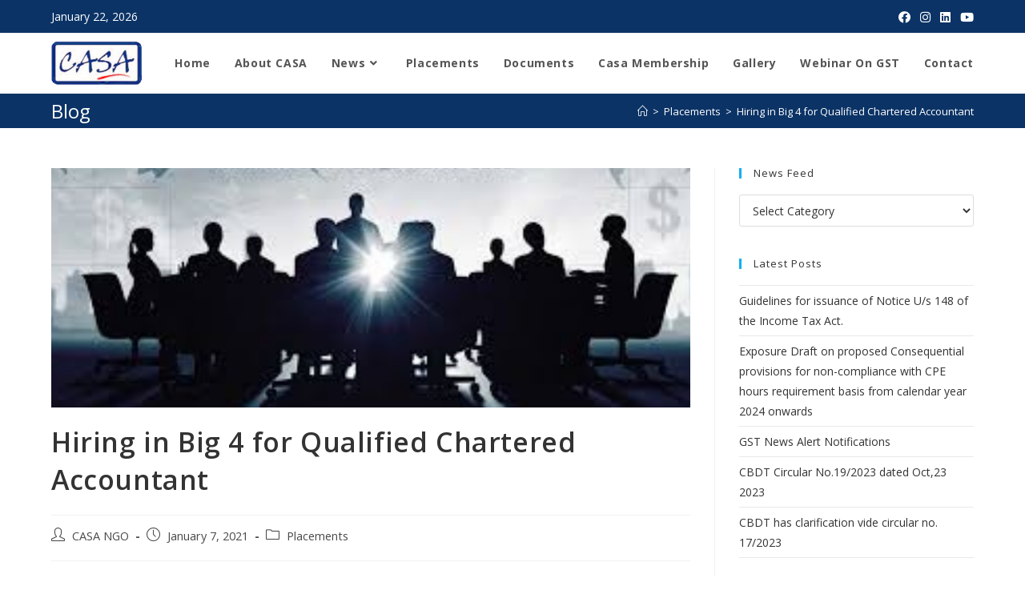

--- FILE ---
content_type: text/html; charset=UTF-8
request_url: https://casango.org/hiring-in-big-4-for-qualified-chartered-accountant/
body_size: 8618
content:
<!DOCTYPE html><html class="html" lang="en-US"><head><meta charset="UTF-8"><script data-cfasync="false" id="ao_optimized_gfonts_config">WebFontConfig={google:{families:["Open Sans:100,200,300,400,500,600,700,800,900,100i,200i,300i,400i,500i,600i,700i,800i,900i"] },classes:false, events:false, timeout:1500};</script><link rel="profile" href="https://gmpg.org/xfn/11"><link media="all" href="https://casango.org/wp-content/cache/autoptimize/css/autoptimize_ffe1cdd8a24b064566e411be5aa27d98.css" rel="stylesheet"><title>Hiring in Big 4 for Qualified Chartered Accountant &#8211; CASA NGO</title><meta name='robots' content='max-image-preview:large' /><link rel="pingback" href="https://casango.org/xmlrpc.php"><meta name="viewport" content="width=device-width, initial-scale=1"><link href='https://fonts.gstatic.com' crossorigin='anonymous' rel='preconnect' /><link href='https://ajax.googleapis.com' rel='preconnect' /><link href='https://fonts.googleapis.com' rel='preconnect' /><link rel="alternate" type="application/rss+xml" title="CASA NGO &raquo; Feed" href="https://casango.org/feed/" /><link rel="alternate" type="application/rss+xml" title="CASA NGO &raquo; Comments Feed" href="https://casango.org/comments/feed/" /><link rel="alternate" type="application/rss+xml" title="CASA NGO &raquo; Hiring in Big 4 for Qualified Chartered Accountant Comments Feed" href="https://casango.org/hiring-in-big-4-for-qualified-chartered-accountant/feed/" /><link rel='stylesheet' id='dashicons-css' href='https://casango.org/wp-includes/css/dashicons.min.css?ver=6.3.7' media='all' /> <script src='https://casango.org/wp-includes/js/jquery/jquery.min.js?ver=3.7.0' id='jquery-core-js'></script> <script id='wpdm-frontjs-js-extra'>var wpdm_url = {"home":"https:\/\/casango.org\/","site":"https:\/\/casango.org\/","ajax":"https:\/\/casango.org\/wp-admin\/admin-ajax.php"};
var wpdm_js = {"spinner":"<i class=\"wpdm-icon wpdm-sun wpdm-spin\"><\/i>","client_id":"c20076882687ae1f5944f602b3e436c9"};
var wpdm_strings = {"pass_var":"Password Verified!","pass_var_q":"Please click following button to start download.","start_dl":"Start Download"};</script> <link rel="https://api.w.org/" href="https://casango.org/wp-json/" /><link rel="alternate" type="application/json" href="https://casango.org/wp-json/wp/v2/posts/9305" /><link rel="EditURI" type="application/rsd+xml" title="RSD" href="https://casango.org/xmlrpc.php?rsd" /><meta name="generator" content="WordPress 6.3.7" /><meta name="generator" content="Everest Forms 3.4.1" /><link rel="canonical" href="https://casango.org/hiring-in-big-4-for-qualified-chartered-accountant/" /><link rel='shortlink' href='https://casango.org/?p=9305' /><link rel="alternate" type="application/json+oembed" href="https://casango.org/wp-json/oembed/1.0/embed?url=https%3A%2F%2Fcasango.org%2Fhiring-in-big-4-for-qualified-chartered-accountant%2F" /><link rel="alternate" type="text/xml+oembed" href="https://casango.org/wp-json/oembed/1.0/embed?url=https%3A%2F%2Fcasango.org%2Fhiring-in-big-4-for-qualified-chartered-accountant%2F&#038;format=xml" /><link rel="icon" href="https://casango.org/wp-content/uploads/2020/11/casa-site-icon-150x150.png" sizes="32x32" /><link rel="icon" href="https://casango.org/wp-content/uploads/2020/11/casa-site-icon-300x300.png" sizes="192x192" /><link rel="apple-touch-icon" href="https://casango.org/wp-content/uploads/2020/11/casa-site-icon-300x300.png" /><meta name="msapplication-TileImage" content="https://casango.org/wp-content/uploads/2020/11/casa-site-icon-300x300.png" /><meta name="generator" content="WordPress Download Manager 3.3.46" /><script data-cfasync="false" id="ao_optimized_gfonts_webfontloader">(function() {var wf = document.createElement('script');wf.src='https://ajax.googleapis.com/ajax/libs/webfont/1/webfont.js';wf.type='text/javascript';wf.async='true';var s=document.getElementsByTagName('script')[0];s.parentNode.insertBefore(wf, s);})();</script></head><body class="post-template-default single single-post postid-9305 single-format-standard wp-custom-logo wp-embed-responsive everest-forms-no-js oceanwp-theme dropdown-mobile default-breakpoint has-sidebar content-right-sidebar post-in-category-placements has-topbar has-breadcrumbs has-blog-grid elementor-default elementor-kit-8452" itemscope="itemscope" itemtype="https://schema.org/Article"><div id="outer-wrap" class="site clr"> <a class="skip-link screen-reader-text" href="#main">Skip to content</a><div id="wrap" class="clr"><div id="top-bar-wrap" class="clr"><div id="top-bar" class="clr container"><div id="top-bar-inner" class="clr"><div id="top-bar-content" class="clr has-content top-bar-left"> <span class="topbar-content"> January 22, 2026 </span></div><div id="top-bar-social" class="clr top-bar-right"><ul class="clr" aria-label="Social links"><li class="oceanwp-facebook"><a href="https://www.facebook.com/CASA-1521032408109396/" aria-label="Facebook (opens in a new tab)" target="_blank" rel="noopener noreferrer"><i class=" fab fa-facebook" aria-hidden="true" role="img"></i></a></li><li class="oceanwp-instagram"><a href="https://www.instagram.com/fcasumitgarg/" aria-label="Instagram (opens in a new tab)" target="_blank" rel="noopener noreferrer"><i class=" fab fa-instagram" aria-hidden="true" role="img"></i></a></li><li class="oceanwp-linkedin"><a href="https://www.linkedin.com/" aria-label="LinkedIn (opens in a new tab)" target="_blank" rel="noopener noreferrer"><i class=" fab fa-linkedin" aria-hidden="true" role="img"></i></a></li><li class="oceanwp-youtube"><a href="https://www.youtube.com/channel/UCqDBkA6JQlGLiN8tHeUliBQ" aria-label="Youtube (opens in a new tab)" target="_blank" rel="noopener noreferrer"><i class=" fab fa-youtube" aria-hidden="true" role="img"></i></a></li></ul></div></div></div></div><header id="site-header" class="minimal-header effect-nine clr" data-height="74" itemscope="itemscope" itemtype="https://schema.org/WPHeader" role="banner"><div id="site-header-inner" class="clr container"><div id="site-logo" class="clr" itemscope itemtype="https://schema.org/Brand" ><div id="site-logo-inner" class="clr"> <a href="https://casango.org/" class="custom-logo-link" rel="home"><noscript><img width="171" height="82" src="https://casango.org/wp-content/uploads/2016/07/logo.jpg" class="custom-logo" alt="CASA Ngo" decoding="async" /></noscript><img width="171" height="82" src='data:image/svg+xml,%3Csvg%20xmlns=%22http://www.w3.org/2000/svg%22%20viewBox=%220%200%20171%2082%22%3E%3C/svg%3E' data-src="https://casango.org/wp-content/uploads/2016/07/logo.jpg" class="lazyload custom-logo" alt="CASA Ngo" decoding="async" /></a></div></div><div id="site-navigation-wrap" class="clr"><nav id="site-navigation" class="navigation main-navigation clr" itemscope="itemscope" itemtype="https://schema.org/SiteNavigationElement" role="navigation" ><ul id="menu-header-menu" class="main-menu dropdown-menu sf-menu"><li id="menu-item-7684" class="menu-item menu-item-type-post_type menu-item-object-page menu-item-home menu-item-7684"><a href="https://casango.org/" class="menu-link"><span class="text-wrap">Home</span></a></li><li id="menu-item-7685" class="menu-item menu-item-type-post_type menu-item-object-page menu-item-7685"><a href="https://casango.org/about-casa/" class="menu-link"><span class="text-wrap">About CASA</span></a></li><li id="menu-item-7683" class="menu-item menu-item-type-custom menu-item-object-custom menu-item-has-children dropdown menu-item-7683"><a class="menu-link"><span class="text-wrap">News<i class="nav-arrow fa fa-angle-down" aria-hidden="true" role="img"></i></span></a><ul class="sub-menu"><li id="menu-item-7688" class="menu-item menu-item-type-taxonomy menu-item-object-category menu-item-7688"><a href="https://casango.org/category/ca-announcement/" class="menu-link"><span class="text-wrap">CA Announcement</span></a></li><li id="menu-item-7687" class="menu-item menu-item-type-taxonomy menu-item-object-category menu-item-7687"><a href="https://casango.org/category/gst/" class="menu-link"><span class="text-wrap">GST</span></a></li><li id="menu-item-7686" class="menu-item menu-item-type-taxonomy menu-item-object-category menu-item-7686"><a href="https://casango.org/category/income-tax/" class="menu-link"><span class="text-wrap">Income Tax</span></a></li><li id="menu-item-7689" class="menu-item menu-item-type-taxonomy menu-item-object-category menu-item-7689"><a href="https://casango.org/category/mca-updates/" class="menu-link"><span class="text-wrap">MCA Updates</span></a></li></ul></li><li id="menu-item-7690" class="menu-item menu-item-type-taxonomy menu-item-object-category current-post-ancestor current-menu-parent current-post-parent menu-item-7690"><a href="https://casango.org/category/placements/" class="menu-link"><span class="text-wrap">Placements</span></a></li><li id="menu-item-8249" class="menu-item menu-item-type-post_type menu-item-object-page menu-item-8249"><a href="https://casango.org/documents/" class="menu-link"><span class="text-wrap">Documents</span></a></li><li id="menu-item-7692" class="menu-item menu-item-type-post_type menu-item-object-page menu-item-7692"><a href="https://casango.org/membership/" class="menu-link"><span class="text-wrap">Casa Membership</span></a></li><li id="menu-item-8819" class="menu-item menu-item-type-post_type menu-item-object-page menu-item-8819"><a href="https://casango.org/gallery/" class="menu-link"><span class="text-wrap">Gallery</span></a></li><li id="menu-item-8511" class="menu-item menu-item-type-post_type menu-item-object-page menu-item-8511"><a href="https://casango.org/webinar-2/" class="menu-link"><span class="text-wrap">Webinar On GST</span></a></li><li id="menu-item-7695" class="menu-item menu-item-type-post_type menu-item-object-page menu-item-7695"><a href="https://casango.org/contact/" class="menu-link"><span class="text-wrap">Contact</span></a></li></ul></nav></div><div class="oceanwp-mobile-menu-icon clr mobile-right"> <a href="#" class="mobile-menu"  aria-label="Mobile Menu"> <i class="fa fa-bars" aria-hidden="true"></i> <span class="oceanwp-text">Menu</span> <span class="oceanwp-close-text">Close</span> </a></div></div><div id="mobile-dropdown" class="clr" ><nav class="clr" itemscope="itemscope" itemtype="https://schema.org/SiteNavigationElement"><ul id="menu-header-menu-1" class="menu"><li class="menu-item menu-item-type-post_type menu-item-object-page menu-item-home menu-item-7684"><a href="https://casango.org/">Home</a></li><li class="menu-item menu-item-type-post_type menu-item-object-page menu-item-7685"><a href="https://casango.org/about-casa/">About CASA</a></li><li class="menu-item menu-item-type-custom menu-item-object-custom menu-item-has-children menu-item-7683"><a>News</a><ul class="sub-menu"><li class="menu-item menu-item-type-taxonomy menu-item-object-category menu-item-7688"><a href="https://casango.org/category/ca-announcement/">CA Announcement</a></li><li class="menu-item menu-item-type-taxonomy menu-item-object-category menu-item-7687"><a href="https://casango.org/category/gst/">GST</a></li><li class="menu-item menu-item-type-taxonomy menu-item-object-category menu-item-7686"><a href="https://casango.org/category/income-tax/">Income Tax</a></li><li class="menu-item menu-item-type-taxonomy menu-item-object-category menu-item-7689"><a href="https://casango.org/category/mca-updates/">MCA Updates</a></li></ul></li><li class="menu-item menu-item-type-taxonomy menu-item-object-category current-post-ancestor current-menu-parent current-post-parent menu-item-7690"><a href="https://casango.org/category/placements/">Placements</a></li><li class="menu-item menu-item-type-post_type menu-item-object-page menu-item-8249"><a href="https://casango.org/documents/">Documents</a></li><li class="menu-item menu-item-type-post_type menu-item-object-page menu-item-7692"><a href="https://casango.org/membership/">Casa Membership</a></li><li class="menu-item menu-item-type-post_type menu-item-object-page menu-item-8819"><a href="https://casango.org/gallery/">Gallery</a></li><li class="menu-item menu-item-type-post_type menu-item-object-page menu-item-8511"><a href="https://casango.org/webinar-2/">Webinar On GST</a></li><li class="menu-item menu-item-type-post_type menu-item-object-page menu-item-7695"><a href="https://casango.org/contact/">Contact</a></li></ul></nav></div></header><main id="main" class="site-main clr"  role="main"><header class="page-header"><div class="container clr page-header-inner"><h1 class="page-header-title clr" itemprop="headline">Blog</h1><nav aria-label="Breadcrumbs" class="site-breadcrumbs clr position-" itemprop="breadcrumb"><ol class="trail-items" itemscope itemtype="http://schema.org/BreadcrumbList"><meta name="numberOfItems" content="3" /><meta name="itemListOrder" content="Ascending" /><li class="trail-item trail-begin" itemprop="itemListElement" itemscope itemtype="https://schema.org/ListItem"><a href="https://casango.org" rel="home" aria-label="Home" itemtype="https://schema.org/Thing" itemprop="item"><span itemprop="name"><i class=" icon-home" aria-hidden="true" role="img"></i><span class="breadcrumb-home has-icon">Home</span></span></a><span class="breadcrumb-sep">></span><meta content="1" itemprop="position" /></li><li class="trail-item" itemprop="itemListElement" itemscope itemtype="https://schema.org/ListItem"><a href="https://casango.org/category/placements/" itemtype="https://schema.org/Thing" itemprop="item"><span itemprop="name">Placements</span></a><span class="breadcrumb-sep">></span><meta content="2" itemprop="position" /></li><li class="trail-item trail-end" itemprop="itemListElement" itemscope itemtype="https://schema.org/ListItem"><a href="https://casango.org/hiring-in-big-4-for-qualified-chartered-accountant/" itemtype="https://schema.org/Thing" itemprop="item"><span itemprop="name">Hiring in Big 4 for Qualified Chartered Accountant</span></a><meta content="3" itemprop="position" /></li></ol></nav></div></header><div id="content-wrap" class="container clr"><div id="primary" class="content-area clr"><div id="content" class="site-content clr"><article id="post-9305"><div class="thumbnail"> <img width="1200" height="450" src="https://casango.org/wp-content/uploads/2020/12/Untitled-design-15.png" class="attachment-full size-full wp-post-image" alt="You are currently viewing Hiring in Big 4 for Qualified Chartered Accountant" decoding="async" itemprop="image" fetchpriority="high" srcset="https://casango.org/wp-content/uploads/2020/12/Untitled-design-15.png 1200w, https://casango.org/wp-content/uploads/2020/12/Untitled-design-15-300x113.png 300w, https://casango.org/wp-content/uploads/2020/12/Untitled-design-15-1024x384.png 1024w, https://casango.org/wp-content/uploads/2020/12/Untitled-design-15-768x288.png 768w" sizes="(max-width: 1200px) 100vw, 1200px" /></div><header class="entry-header clr"><h2 class="single-post-title entry-title" itemprop="headline">Hiring in Big 4 for Qualified Chartered Accountant</h2></header><ul class="meta ospm-default clr"><li class="meta-author" itemprop="name"><span class="screen-reader-text">Post author:</span><i class=" icon-user" aria-hidden="true" role="img"></i><a href="https://casango.org/author/admin/" title="Posts by CASA NGO" rel="author"  itemprop="author" itemscope="itemscope" itemtype="https://schema.org/Person">CASA NGO</a></li><li class="meta-date" itemprop="datePublished"><span class="screen-reader-text">Post published:</span><i class=" icon-clock" aria-hidden="true" role="img"></i>January 7, 2021</li><li class="meta-cat"><span class="screen-reader-text">Post category:</span><i class=" icon-folder" aria-hidden="true" role="img"></i><a href="https://casango.org/category/placements/" rel="category tag">Placements</a></li></ul><div class="entry-content clr" itemprop="text"><h1><strong>Hiring in Big 4 for Qualified CA with practical exposure in <span style="color: #0000ff;"><a style="color: #0000ff;" href="tg://search_hashtag?hashtag=IFRS">#IFRS</a></span> and<span style="color: #0000ff;"> <a style="color: #0000ff;" href="tg://search_hashtag?hashtag=IndAS">#IndAS</a> </span></strong></h1><h2>Candidate should have prior experience and can email CVs to me at <span style="color: #0000ff;"><a style="color: #0000ff;" href="mailto:devashish@hrlabindia.com" target="_blank" rel="noopener noreferrer">devashish@hrlabindia.com</a></span> with a subject “IndAs Profile for Big4. Also, please mention your CTC in the mail.</p><p>Location: Delhi<br /> Experience: 1-3Years</p><p>Immediate Joiners would be preferable &#8211; Maximum Notice period &#8211; 15 days</h2><div class="post-views post-9305 entry-meta"> <span class="post-views-icon dashicons dashicons-chart-bar"></span> <span class="post-views-label">Post Views:</span> <span class="post-views-count">849</span></div></div><div class="post-tags clr"></div><section id="related-posts" class="clr"><h3 class="theme-heading related-posts-title"> <span class="text">You Might Also Like</span></h3><div class="oceanwp-row clr"><article class="related-post clr col span_1_of_3 col-1 post-9385 post type-post status-publish format-standard has-post-thumbnail hentry category-placements entry has-media"><figure class="related-post-media clr"> <a href="https://casango.org/ib-is-looking-to-hire-candidates-for-their-mumbai-office/" class="related-thumb"> <noscript><img src="https://casango.org/wp-content/uploads/2020/12/Untitled-design-5-500x300.png" alt="IB is Looking to Hire Candidates For Their Mumbai Office." width="500" height="300" itemprop="image" /></noscript><img class="lazyload" src='data:image/svg+xml,%3Csvg%20xmlns=%22http://www.w3.org/2000/svg%22%20viewBox=%220%200%20500%20300%22%3E%3C/svg%3E' data-src="https://casango.org/wp-content/uploads/2020/12/Untitled-design-5-500x300.png" alt="IB is Looking to Hire Candidates For Their Mumbai Office." width="500" height="300" itemprop="image" /> </a></figure><h3 class="related-post-title"> <a href="https://casango.org/ib-is-looking-to-hire-candidates-for-their-mumbai-office/" rel="bookmark">IB is Looking to Hire Candidates For Their Mumbai Office.</a></h3> <time class="published" datetime="2021-01-13T08:09:07+00:00"><i class=" icon-clock" aria-hidden="true" role="img"></i>January 13, 2021</time></article><article class="related-post clr col span_1_of_3 col-2 post-8896 post type-post status-publish format-standard has-post-thumbnail hentry category-placements entry has-media"><figure class="related-post-media clr"> <a href="https://casango.org/nasdaq-is-hiring-finance-automation-intern/" class="related-thumb"> <noscript><img src="https://casango.org/wp-content/uploads/2020/11/4-1-500x300.png" alt="NASDAQ is hiring Finance Automation intern" width="500" height="300" itemprop="image" /></noscript><img class="lazyload" src='data:image/svg+xml,%3Csvg%20xmlns=%22http://www.w3.org/2000/svg%22%20viewBox=%220%200%20500%20300%22%3E%3C/svg%3E' data-src="https://casango.org/wp-content/uploads/2020/11/4-1-500x300.png" alt="NASDAQ is hiring Finance Automation intern" width="500" height="300" itemprop="image" /> </a></figure><h3 class="related-post-title"> <a href="https://casango.org/nasdaq-is-hiring-finance-automation-intern/" rel="bookmark">NASDAQ is hiring Finance Automation intern</a></h3> <time class="published" datetime="2020-12-07T07:00:25+00:00"><i class=" icon-clock" aria-hidden="true" role="img"></i>December 7, 2020</time></article><article class="related-post clr col span_1_of_3 col-3 post-9119 post type-post status-publish format-standard has-post-thumbnail hentry category-placements entry has-media"><figure class="related-post-media clr"> <a href="https://casango.org/urgent-opening-with-a-leading-big4/" class="related-thumb"> <noscript><img src="https://casango.org/wp-content/uploads/2020/12/Untitled-design-8-500x300.png" alt="URGENT OPENING WITH A LEADING BIG4" width="500" height="300" itemprop="image" /></noscript><img class="lazyload" src='data:image/svg+xml,%3Csvg%20xmlns=%22http://www.w3.org/2000/svg%22%20viewBox=%220%200%20500%20300%22%3E%3C/svg%3E' data-src="https://casango.org/wp-content/uploads/2020/12/Untitled-design-8-500x300.png" alt="URGENT OPENING WITH A LEADING BIG4" width="500" height="300" itemprop="image" /> </a></figure><h3 class="related-post-title"> <a href="https://casango.org/urgent-opening-with-a-leading-big4/" rel="bookmark">URGENT OPENING WITH A LEADING BIG4</a></h3> <time class="published" datetime="2020-12-15T07:18:47+00:00"><i class=" icon-clock" aria-hidden="true" role="img"></i>December 15, 2020</time></article></div></section></article></div></div><aside id="right-sidebar" class="sidebar-container widget-area sidebar-primary" itemscope="itemscope" itemtype="https://schema.org/WPSideBar" role="complementary" aria-label="Primary Sidebar"><div id="right-sidebar-inner" class="clr"><div id="categories-2" class="sidebar-box widget_categories clr"><h4 class="widget-title">News Feed</h4><form action="https://casango.org" method="get"><label class="screen-reader-text" for="cat">News Feed</label><select  name='cat' id='cat' class='postform'><option value='-1'>Select Category</option><option class="level-0" value="12">Banking</option><option class="level-0" value="17">CA Announcement</option><option class="level-0" value="6">Career</option><option class="level-0" value="41">Company Law</option><option class="level-0" value="11">Empanelment</option><option class="level-0" value="2">Featured</option><option class="level-0" value="20">GST</option><option class="level-0" value="25">Income Tax</option><option class="level-0" value="24">MCA Updates</option><option class="level-0" value="33">Placements</option><option class="level-0" value="26">Service Tax</option><option class="level-0" value="1">Uncategorized</option> </select></form> <script>(function() {
	var dropdown = document.getElementById( "cat" );
	function onCatChange() {
		if ( dropdown.options[ dropdown.selectedIndex ].value > 0 ) {
			dropdown.parentNode.submit();
		}
	}
	dropdown.onchange = onCatChange;
})();</script> </div><div id="recent-posts-3" class="sidebar-box widget_recent_entries clr"><h4 class="widget-title">Latest Posts</h4><ul><li> <a href="https://casango.org/guidelines-for-issuance-of-notice-u-s-148-of-the-income-tax-act/">Guidelines for issuance of Notice U/s 148 of the Income Tax Act.</a></li><li> <a href="https://casango.org/exposure-draft-on-proposed-consequential-provisions-for-non-compliance-with-cpe-hours-requirement-basis-from-calendar-year-2024-onwards/">Exposure Draft on proposed Consequential provisions for non-compliance with CPE hours requirement basis from calendar year 2024 onwards</a></li><li> <a href="https://casango.org/gst-news-alert-notifications/">GST News Alert Notifications</a></li><li> <a href="https://casango.org/cbdt-circular-no-19-2023-dated-oct23-2023/">CBDT Circular No.19/2023 dated Oct,23 2023</a></li><li> <a href="https://casango.org/cbdt-has-clarification-vide-circular-no-17-2023/">CBDT has clarification vide circular no. 17/2023</a></li></ul></div><div id="ocean_facebook-2" class="sidebar-box widget_facebook_likebox clr"><h4 class="widget-title"><a href="https://www.facebook.com/CASA-1521032408109396/">Find us on Facebook</a></h4> <iframe src="https://www.facebook.com/plugins/likebox.php?href=https%3A%2F%2Fwww.facebook.com%2FCASA-1521032408109396%2F&#038;width=300&#038;height=300&#038;colorscheme=light&#038;show_faces=true&#038;stream=false&#038;show_border=true&#038;header=false&#038;force_wall=false" scrolling="no" frameborder="0" style="border: none; overflow: hidden; width: 300px;  height: 300px; background: #fff"></iframe></div></div></aside></div></main></div></div> <a aria-label="Scroll to the top of the page" href="#" id="scroll-top" class="scroll-top-left"><i class=" fa fa-angle-up" aria-hidden="true" role="img"></i></a> <script>const abmsg = "We noticed an ad blocker. Consider whitelisting us to support the site ❤️";
                const abmsgd = "download";
                const iswpdmpropage = 0;
                jQuery(function($){

                    
                });</script> <div id="fb-root"></div> <script type="text/javascript">document.oncontextmenu = function(event) {
				if (event.target.tagName != 'INPUT' && event.target.tagName != 'TEXTAREA') {
					event.preventDefault();
				}
			};
			document.ondragstart = function() {
				if (event.target.tagName != 'INPUT' && event.target.tagName != 'TEXTAREA') {
					event.preventDefault();
				}
			};</script> <noscript><style>.lazyload{display:none;}</style></noscript><script data-noptimize="1">window.lazySizesConfig=window.lazySizesConfig||{};window.lazySizesConfig.loadMode=1;</script><script async data-noptimize="1" src='https://casango.org/wp-content/plugins/autoptimize/classes/external/js/lazysizes.min.js?ao_version=3.1.14'></script> <script type="text/javascript">var c = document.body.className;
		c = c.replace( /everest-forms-no-js/, 'everest-forms-js' );
		document.body.className = c;</script> <script src='https://casango.org/wp-includes/js/dist/vendor/wp-polyfill-inert.min.js?ver=3.1.2' id='wp-polyfill-inert-js'></script> <script src='https://casango.org/wp-includes/js/dist/vendor/regenerator-runtime.min.js?ver=0.13.11' id='regenerator-runtime-js'></script> <script src='https://casango.org/wp-includes/js/dist/vendor/wp-polyfill.min.js?ver=3.15.0' id='wp-polyfill-js'></script> <script src='https://casango.org/wp-includes/js/dist/hooks.min.js?ver=c6aec9a8d4e5a5d543a1' id='wp-hooks-js'></script> <script src='https://casango.org/wp-includes/js/dist/i18n.min.js?ver=7701b0c3857f914212ef' id='wp-i18n-js'></script> <script id="wp-i18n-js-after">wp.i18n.setLocaleData( { 'text direction\u0004ltr': [ 'ltr' ] } );</script> <script id='contact-form-7-js-extra'>var wpcf7 = {"api":{"root":"https:\/\/casango.org\/wp-json\/","namespace":"contact-form-7\/v1"},"cached":"1"};</script> <script id='awsm-job-scripts-js-extra'>var awsmJobsPublic = {"ajaxurl":"https:\/\/casango.org\/wp-admin\/admin-ajax.php","is_tax_archive":"","is_search":"","job_id":"0","wp_max_upload_size":"268435456","deep_linking":{"search":true,"spec":true,"pagination":true},"i18n":{"loading_text":"Loading...","form_error_msg":{"general":"Error in submitting your application. Please try again later!","file_validation":"The file you have selected is too large."}},"vendors":{"selectric":true,"jquery_validation":true}};</script> <script id='oceanwp-main-js-extra'>var oceanwpLocalize = {"nonce":"ad22f9cbc2","isRTL":"","menuSearchStyle":"disabled","mobileMenuSearchStyle":"disabled","sidrSource":null,"sidrDisplace":"1","sidrSide":"left","sidrDropdownTarget":"link","verticalHeaderTarget":"link","customSelects":".woocommerce-ordering .orderby, #dropdown_product_cat, .widget_categories select, .widget_archive select, .single-product .variations_form .variations select","ajax_url":"https:\/\/casango.org\/wp-admin\/admin-ajax.php","oe_mc_wpnonce":"6d8ef1a58a"};</script> <script id='flickr-widget-script-js-extra'>var flickrWidgetParams = {"widgets":[]};</script> <script id='eael-general-js-extra'>var localize = {"ajaxurl":"https:\/\/casango.org\/wp-admin\/admin-ajax.php","nonce":"03ed4d8bab","i18n":{"added":"Added ","compare":"Compare","loading":"Loading..."},"page_permalink":"https:\/\/casango.org\/hiring-in-big-4-for-qualified-chartered-accountant\/","cart_redirectition":"","cart_page_url":"","el_breakpoints":{"mobile":{"label":"Mobile","value":767,"default_value":767,"direction":"max","is_enabled":true},"mobile_extra":{"label":"Mobile Extra","value":880,"default_value":880,"direction":"max","is_enabled":false},"tablet":{"label":"Tablet","value":1024,"default_value":1024,"direction":"max","is_enabled":true},"tablet_extra":{"label":"Tablet Extra","value":1200,"default_value":1200,"direction":"max","is_enabled":false},"laptop":{"label":"Laptop","value":1366,"default_value":1366,"direction":"max","is_enabled":false},"widescreen":{"label":"Widescreen","value":2400,"default_value":2400,"direction":"min","is_enabled":false}}};</script> <script defer src="https://casango.org/wp-content/cache/autoptimize/js/autoptimize_27608e0ae43e212d0f37e4062bf86fcf.js"></script></body></html>

<!-- Page cached by LiteSpeed Cache 7.7 on 2026-01-22 07:50:23 -->